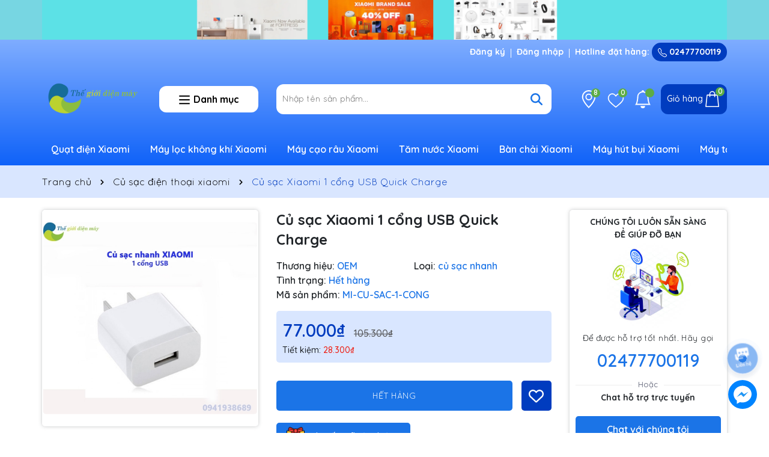

--- FILE ---
content_type: text/css
request_url: https://bizweb.dktcdn.net/100/514/642/themes/947419/assets/index.scss.css?1763783646070
body_size: 3885
content:
.alert-warning{color:#856404;background-color:#fff3cd;border-color:#ffeeba}.section_slider{margin-top:30px}.section_slider .home-slider{border-radius:15px}.section_slider .home-slider .swiper-slide{text-align:center}.section_danhmuc .danhmuc-slider a{display:block;text-align:center;border-radius:5px;position:relative}.section_danhmuc .danhmuc-slider a .thumb{overflow:hidden;height:100px;display:block;position:relative;width:100px;margin:auto;transition:all .5s ease}.section_danhmuc .danhmuc-slider a .thumb img{position:absolute;top:0;left:0;width:100%;height:100%;-o-object-fit:contain;object-fit:contain}.section_danhmuc .danhmuc-slider a h3{font-weight:600;font-size:14px;color:#000}.section_danhmuc .danhmuc-slider a:hover .thumb{transform:scale(0.8)}.section_danhmuc .danhmuc-slider a:hover h3{color:#003cbf}.section_chinhsach a{display:flex;align-items:center}.section_chinhsach a img{max-height:40px;width:auto}.section_chinhsach a .text{color:#000;padding-left:10px}.section_chinhsach a .text .title{display:block;color:#1b74e7;font-size:16px;font-weight:700}section{margin-bottom:50px}@media (max-width: 991px){section{margin-bottom:20px}}@media (min-width: 767px) and (max-width: 991px){.section_product_noibat .col-fix:nth-child(8),.section_product_noibat .col-fix:nth-child(9){display:none}}@media (min-width: 767px) and (max-width: 991px){.section_product_noibat .swiper-pagination{display:none !important}}.section_product_tab .tabs-title{text-align:center;flex-wrap:nowrap;overflow-x:auto;overflow-y:hidden;display:flex;margin-bottom:30px}@media (max-width: 1199px){.section_product_tab .tabs-title{justify-content:flex-start;width:100%;overflow-x:scroll}}.section_product_tab .tabs-title .tab-link{margin-bottom:0;cursor:pointer;display:inline-block;padding-right:12px;font-size:15px;flex:0 0 auto;text-align:left;position:relative;height:100%}@media (max-width: 1199px){.section_product_tab .tabs-title .tab-link{min-width:20%;padding:5px 5px}}@media (max-width: 991px){.section_product_tab .tabs-title .tab-link{min-width:25%}}@media (max-width: 767px){.section_product_tab .tabs-title .tab-link{min-width:40%}}.section_product_tab .tabs-title .tab-link:last-child{margin-right:0px}.section_product_tab .tabs-title .tab-link span{font-size:16px;position:relative;display:block;font-weight:600;padding:10px;border:1px solid #1b74e7;color:#000;border-radius:5px;display:flex;align-items:center;justify-content:center}@media (max-width: 767px){.section_product_tab .tabs-title .tab-link span{font-size:14px;padding:5px 10px}}.section_product_tab .tabs-title .tab-link span img{height:30px;margin-right:5px;width:auto}.section_product_tab .tabs-title .tab-link.current span,.section_product_tab .tabs-title .tab-link:hover span{color:#fff;background:#1b74e7}.section_product_tab .tab-content{display:none}.section_product_tab .tab-content.current{display:block}@media (max-width: 991px) and (min-width: 767px){.section_product_tab .tab-content .col-fix:nth-child(7),.section_product_tab .tab-content .col-fix:nth-child(8){display:none}}@media (max-width: 767px){.section_product_tab .e-tabs{margin-bottom:30px}}.section_product_tab .see-more{display:inline-block;padding:5px 15px;font-size:16px;border:2px solid #1b74e7;border-radius:5px;color:#000}.section_product_tab .see-more:hover{background:#003cbf;color:#fff;border:2px solid #003cbf}.section_product_tab .search-more-tab{margin-top:5px}.section_product_tab .search-more-tab span{font-size:16px;font-weight:800;display:block;margin-bottom:10px}.section_product_tab .search-more-tab ul li{display:inline-block;margin-right:5px;margin-bottom:5px}.section_product_tab .search-more-tab ul li a{display:block;padding:5px 10px;border-radius:5px;background:#1b74e7;color:#fff}.section_product_tab .search-more-tab ul li a:hover{background:#5dac46;color:#fff}.section_flashsale .product-flash-swiper{margin-bottom:20px}.section_flashsale .group_title_index_flash{position:relative;display:flex;justify-content:space-between;align-items:flex-end;padding-bottom:10px}@media (max-width: 991px){.section_flashsale .group_title_index_flash{flex-direction:column;align-items:center}}.section_flashsale .group_title_index_flash .title{margin-bottom:0}@media (max-width: 767px){.section_flashsale .group_title_index_flash .title{line-height:20px}}.section_flashsale .group_title_index_flash .title .title-name{margin-bottom:0;position:relative;font-size:26px;font-weight:700;color:#fff}@media (max-width: 767px){.section_flashsale .group_title_index_flash .title .title-name{font-size:20px;margin-bottom:5px;display:block}}.section_flashsale .group_title_index_flash .title .title-name img{height:35px;width:auto;animation:0.8s linear 0s infinite normal none running pulseSmall}@-webkit-keyframes pulseSmall{50%{opacity:0.3;transform:scale(1.3)}}.section_flashsale .group_title_index_flash .title a:hover{color:#003cbf}.section_flashsale .count-down{display:inline-block;font-size:14px;padding:0;text-align:right;background:transparent}.section_flashsale .count-down .timer-view{display:inline;width:100%;text-align:center;margin-bottom:20px}.section_flashsale .count-down .timer-view .block-timer{width:50px;height:50px;display:inline-flex;color:#fff;justify-content:center;align-items:center;background:#5dac46;margin:5px;border-radius:5px;margin-bottom:0}@media (max-width: 374px){.section_flashsale .count-down .timer-view .block-timer{width:35px;height:35px;margin:2px;margin-bottom:0}}.section_flashsale .count-down .timer-view .block-timer p{margin-bottom:0;font-size:16px}@media (max-width: 374px){.section_flashsale .count-down .timer-view .block-timer p{font-size:11px}}.section_flashsale .count-down .timer-view .block-timer p b{display:block;font-size:20px;line-height:20px}@media (max-width: 374px){.section_flashsale .count-down .timer-view .block-timer p b{font-size:14px}}.section_flashsale .count-down .timer-view .block-timer:first-child{margin-left:0}.section_flashsale .count-down .timer-view>span{font-size:30px;font-weight:600;line-height:30px;position:relative;top:11px;color:#fff}.section_flashsale .elio-productcount .countdown .line{height:8px;background:#dfdfdf;border-radius:5px}.section_flashsale .elio-productcount .countdown .line span{width:62%;display:block;height:8px;border-radius:5px;background-color:#1b74e7;-webkit-animation:progress_bar_fill 2s linear infinite;animation:progress_bar_fill 2s linear infinite;background-image:linear-gradient(45deg, rgba(255,255,255,0.15) 25%, transparent 25%, transparent 50%, rgba(255,255,255,0.15) 50%, rgba(255,255,255,0.15) 75%, transparent 75%, transparent);background-size:40px 40px}.section_flashsale .elio-productcount .countdown .title{font-weight:700;margin-top:2px;display:block}@keyframes progress_bar_fill{0%{background-position:0 0}100%{background-position:40px 0}}.section_flashsale .thumb-flasale{padding:10px;border-radius:5px}.section_flashsale .text-banner-slider{color:#fff;margin-bottom:10px;font-size:16px;text-align:center}.section_flashsale .text-banner-slider a{color:#fff}.section_flashsale .text-banner-slider a:hover{color:#003cbf}.section_flashsale .text-banner-slider .swiper-wrapper{transition-timing-function:linear;align-items:center}.section_flashsale .see-more-flash{text-align:center;margin-top:20px}.section_flashsale .see-more-flash a{display:inline-block;padding:5px 15px;font-size:16px;border:2px solid #fff;border-radius:5px;color:#fff}.section_flashsale .see-more-flash a:hover{background:#5dac46;color:#fff;border:2px solid #5dac46}.section_flashsale .product-action .product-info{min-height:160px}.section_flashsale .product-action .btn-views{bottom:55px}.section_flashsale .product-action .btn-views:hover{bottom:60px}.section_about .thump-content{display:-ms-flexbox;display:flex;-ms-flex-wrap:wrap;flex-wrap:wrap}@media (max-width: 991px){.section_about .thump-content{margin-top:20px}}.section_about .thump-content .thump{color:#000;text-align:left}@media (max-width: 991px){.section_about .thump-content .thump{margin-bottom:20px}}.section_about .thump-content .thump a{display:block;margin-bottom:10px}.section_about .thump-content .thump h2{color:#1b74e7;font-weight:700}@media (max-width: 991px){.section_about .thump-content .thump h2{font-size:26px}}.section_about .thump-content .thump .content{display:block;font-size:16px;margin-bottom:50px}@media (max-width: 991px){.section_about .thump-content .thump .content{font-size:14px}}.section_about .thump-content ul{display:-ms-flexbox;display:flex;-ms-flex-wrap:wrap;flex-wrap:wrap;margin-right:-5px;margin-left:-5px}.section_about .thump-content ul li{-ms-flex:0 0 50%;flex:0 0 50%;max-width:50%;position:relative;width:100%;padding-right:5px;padding-left:5px;display:flex;align-items:start;margin-bottom:10px}@media (max-width: 767px){.section_about .thump-content ul li{-ms-flex:0 0 100%;flex:0 0 100%;max-width:100%}}.section_about .thump-content ul li .thumb-image{min-width:50px;height:50px;display:flex;align-items:center;justify-content:center;background:#1b74e7;border-radius:50%;padding:10px}.section_about .thump-content ul li .text{margin-left:10px}.section_about .thump-content ul li .text .title{display:block;font-weight:bold;font-size:16px}.swiper-wrapper{padding-bottom:1px}.section_blog .item-blog-big{margin-bottom:10px}.section_blog .item-blog-big .block-thumb{position:relative;overflow:hidden;width:100%;display:flex;-o-justify-content:center;-moz-justify-content:center;-webkit-justify-content:center;-os-justify-content:center;-o-display:flex;-moz-display:flex;-webkit-display:flex;-os-display:flex;align-items:center;position:relative;height:auto !important;padding-bottom:67%;border-radius:5px}.section_blog .item-blog-big .block-thumb img{width:auto !important;max-height:100%;position:absolute;top:0;bottom:0;left:0;right:0;margin:auto;will-change:opacify;transform:scale(1);transition:all 0.5s ease}.section_blog .item-blog-big .block-content h3{font-size:20px;font-weight:700;margin-top:10px;margin-bottom:0}.section_blog .item-blog-big .block-content .time-post{margin-top:10px;color:#003cbf}.section_blog .item-blog-big .block-content .justify{margin-top:10px}.section_blog .item-blog-small{display:-ms-flexbox;display:flex;-ms-flex-wrap:wrap;flex-wrap:wrap;margin-right:-5px;margin-left:-5px;margin-bottom:6px}.section_blog .item-blog-small .block-thumb{flex:0 0 35%;max-width:35%;position:relative;width:100%;padding-right:5px;padding-left:5px}.section_blog .item-blog-small .block-thumb .thumb{position:relative;overflow:hidden;width:100%;display:flex;-o-justify-content:center;-moz-justify-content:center;-webkit-justify-content:center;-os-justify-content:center;-o-display:flex;-moz-display:flex;-webkit-display:flex;-os-display:flex;align-items:center;position:relative;height:auto !important;padding-bottom:67%;border-radius:5px}.section_blog .item-blog-small .block-thumb .thumb img{width:auto !important;max-height:100%;position:absolute;top:0;bottom:0;left:0;right:0;margin:auto;will-change:opacify;transform:scale(1);transition:all 0.5s ease;border-radius:5px}.section_blog .item-blog-small .block-content{flex:0 0 65%;max-width:65%;position:relative;width:100%;padding-right:5px;padding-left:5px}.section_blog .item-blog-small .block-content h3{font-size:14px;font-weight:700;margin-bottom:5px}.section_coupon .swiper-slide{width:295px;margin-right:30px;display:flex;align-items:center;border:2px solid #1b74e7;border-radius:8px;background:#fff}.section_coupon .swiper-slide .image{min-width:75px;height:75px;display:flex;border-right:1px solid #1b74e7;display:block;position:relative}@media (max-width: 350px){.section_coupon .swiper-slide .image{min-width:65px;height:90px}}.section_coupon .swiper-slide .image img{position:absolute;top:0;left:0;width:100%;height:100%;-o-object-fit:contain;object-fit:contain;padding:8px}.section_coupon .swiper-slide .image:before,.section_coupon .swiper-slide .image:after{content:"";width:15px;height:15px;background-color:#fff;border-width:1px;border-style:solid;border-color:transparent #1b74e7 #1b74e7 transparent;border-image:initial;position:absolute;border-radius:50%;left:calc(100% - 14px / 2)}.section_coupon .swiper-slide .image:before{top:-16px;transform:rotate(45deg)}@media (max-width: 321px){.section_coupon .swiper-slide .image:before{top:-8px}}.section_coupon .swiper-slide .image:after{bottom:-16px;transform:rotate(-135deg)}@media (max-width: 321px){.section_coupon .swiper-slide .image:after{bottom:-8px}}.section_coupon .swiper-slide .content_wrap{display:flex;flex-direction:column;padding:5px;position:relative;width:100%}.section_coupon .swiper-slide .content_wrap .content-top{font-size:16px}.section_coupon .swiper-slide .content_wrap .content-top span{display:block;font-size:12px;color:#000}@media (max-width: 350px){.section_coupon .swiper-slide .content_wrap .content-top{font-size:14px}.section_coupon .swiper-slide .content_wrap .content-top span{font-size:10px}}.section_coupon .swiper-slide .content_wrap .content-bottom{display:flex;align-items:center;justify-content:space-between}.section_coupon .swiper-slide .content_wrap .content-bottom span{color:#1b74e7;font-size:12px}.section_coupon .swiper-slide .content_wrap .content-bottom .coupon-code{display:inline-block;color:#fff;background:#003cbf;padding:5px 10px;border-radius:8px;margin-top:5px;margin-left:0px;min-width:90px;text-align:center;cursor:pointer}.section_coupon .swiper-slide .content_wrap .content-bottom .coupon-code:hover{background:#5dac46}.section_coupon .swiper-slide .content_wrap .info-button{display:flex;justify-content:center;align-items:center;width:25px;height:25px;font-size:14px;border:1px solid #1b74e7;border-radius:99px;position:absolute;right:10px;top:5px}.section_coupon .swiper-slide .content_wrap .info-button svg{width:10px;height:10px;fill:#1b74e7}.section_coupon .swiper-slide .content_wrap .info-button:hover svg{fill:#5dac46}.popup-coupon{padding:0 8px;box-sizing:border-box;width:450px;max-height:505px;height:auto;background:transparent;margin:0 auto;position:relative;position:fixed;left:50%;top:10%;transition:transform 0.5s cubic-bezier(0.645, 0.045, 0.355, 1),visibility 0.5s cubic-bezier(0.645, 0.045, 0.355, 1);box-shadow:none;touch-action:manipulation;opacity:0;transform:translateX(-50%);z-index:-1;min-height:200px}@media (max-width: 767px){.popup-coupon{width:100%}}.popup-coupon.active{opacity:1;z-index:99999}.popup-coupon .content{display:flex;align-items:center;flex-direction:column;justify-content:center;border-radius:5px;background-color:#fff;margin:0 auto;-webkit-box-shadow:3px 3px 20px 0 rgba(0,0,0,0.15);box-shadow:3px 3px 20px 0 rgba(0,0,0,0.15);position:relative;overflow:hidden}.popup-coupon .content .title{display:block;width:100%;padding:10px;background:#1b74e7;color:#fff}.popup-coupon .content .close-popup{position:absolute;top:8px;right:10px}.popup-coupon .content .close-popup svg{width:15px;height:15px;transition:transform 0.3s}.popup-coupon .content .close-popup svg path{fill:#fff}.popup-coupon .content .close-popup:hover svg{transform:rotate(90deg)}.popup-coupon .content ul{width:100%}.popup-coupon .content ul li{padding:10px;display:flex}.popup-coupon .content ul li:nth-child(2n+1){background-color:#f9f9f9}.popup-coupon .content ul li span:first-child{min-width:126px;display:inline-block;color:#1b74e7}.section_xuhuong .title{font-size:20px;font-weight:700}.section_xuhuong .see-more{display:inline-block;padding:5px 15px;font-size:16px;border-radius:5px;color:#fff;margin-top:20px;background:#1b74e7}@media (max-width: 991px){.section_xuhuong .see-more{margin-top:10px;margin-bottom:20px;padding:3px 10px}}.section_xuhuong .see-more:hover{background:#003cbf}.section_xuhuong .danhmuc-slider2 a{box-shadow:0 0px 2px 0 rgba(60,64,67,0.1),0 0px 6px 0px rgba(60,64,67,0.25);text-align:center;border-radius:5px;display:block;padding:5px}.section_xuhuong .danhmuc-slider2 a h3{font-size:15px}.section_xuhuong .danhmuc-slider2 a:hover{box-shadow:0 0px 2px 0 #1b74e7,0 0px 6px 0px #1b74e7}.section_video .swiper-slide .block-thumb{position:relative;overflow:hidden;width:100%;display:flex;-o-justify-content:center;-moz-justify-content:center;-webkit-justify-content:center;-os-justify-content:center;-o-display:flex;-moz-display:flex;-webkit-display:flex;-os-display:flex;align-items:center;position:relative;height:auto !important;padding-bottom:67%;border-radius:5px}.section_video .swiper-slide .block-thumb img{width:auto !important;max-height:100%;position:absolute;top:0;bottom:0;left:0;right:0;margin:auto;will-change:opacify;transform:scale(1);transition:all 0.5s ease}.section_video .swiper-slide .block-thumb .icon{position:absolute;z-index:9;left:0;right:0;top:0;bottom:0;display:flex;align-items:center;justify-content:center;background:rgba(0,0,0,0.17)}.section_video .swiper-slide .block-thumb .icon svg{width:50px;height:50px}.section_video .swiper-slide .block-thumb .icon svg path{fill:#fff}.section_video .swiper-slide .block-content h3{font-size:18px;font-weight:700;margin-top:20px}.section_video .swiper-slide:hover .icon path{fill:#003cbf !important}.popup-video{position:fixed;z-index:99999;top:0 !important;left:0;right:0;text-align:center;bottom:0;display:flex;align-items:center;justify-content:center;background:rgba(0,0,0,0.89);display:none}.popup-video.active{display:flex}.popup-video .close-popup-video{background:#fff;color:#000;position:absolute;right:10px;top:10px;padding:5px 10px;border-radius:5px;cursor:pointer}.popup-video .close-popup-video:hover{opacity:0.8}.popup-video iframe{height:calc(100vh - 200px);width:1100px}@media (max-width: 1100px){.popup-video iframe{width:700px}}@media (max-width: 767px){.popup-video .body-popup{padding:0 5px;width:100%}.popup-video .body-popup iframe{width:100%;height:300px}}
